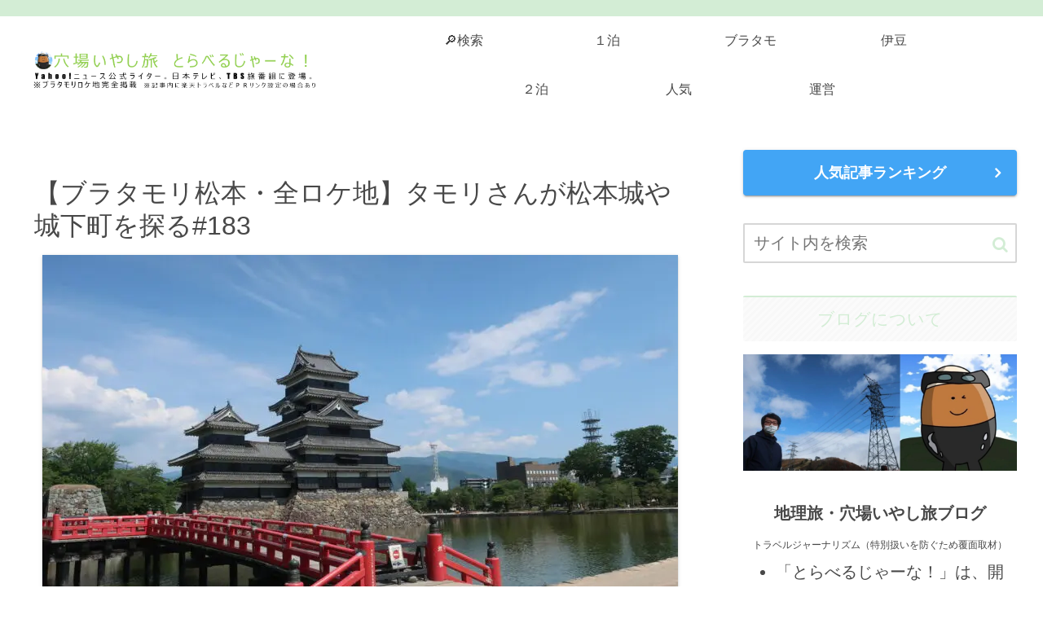

--- FILE ---
content_type: text/javascript
request_url: https://liftapi.logly.co.jp/lift.json?p_id=4530&site=API:1805970&url=https%253A%252F%252Fservice-news.tokyo%252Fburatamotri-matumoto-42532&ref=&ad_count=7&media_type=1&floor_price=1&callback=imobile_jsonp_callback_94fa8a94ac6f
body_size: 7491
content:
imobile_jsonp_callback_94fa8a94ac6f([{"lead":"","ad_id":"4564867","ad_markup":"","position_id":"","is_click_beacon":0,"viewable_beacon_url":"//b.logly.co.jp/vbc?ac=QLJJhlFugDiDwue4_se05g&sp=4308031&ia=0&at=1769455175","burl":"","is_outer_ad":0,"image_height":"360","url":"https://dsp.logly.co.jp/click?ad=[base64]","category":"","published_at":"","advertising_subject":"株式会社Acoco.","image_width":"360","score":0,"subcategory":[],"site":"jqjqrondust.site","beacon_url":"//b.logly.co.jp/bc?ac=QLJJhlFugDiDwue4_se05g&ad=4564867","image_url":"//cdn.logly.co.jp/images/001/617/000/normal.jpg?1769140886","is_article":0,"is_banner_ad":0,"title":"「投資はこれやってないと100%負ける」元日本株の総責任者が警告"},{"lead":"","ad_id":"4552966","ad_markup":"","position_id":"","is_click_beacon":0,"viewable_beacon_url":"//b.logly.co.jp/vbc?ac=QLJJhlFugDiDwue4_se05g&sp=4308031&ia=0&at=1769455175","burl":"","is_outer_ad":0,"image_height":"240","url":"https://dsp.logly.co.jp/click?ad=[base64]","category":"","published_at":"","advertising_subject":"toppoptoday","image_width":"360","score":0,"subcategory":[],"site":"toppoptoday.com","beacon_url":"//b.logly.co.jp/bc?ac=QLJJhlFugDiDwue4_se05g&ad=4552966","image_url":"//cdn.logly.co.jp/images/001/612/999/normal.jpg?1766584842","is_article":0,"is_banner_ad":0,"title":"2025年版タマホームの平屋住宅ガイド"},{"lead":"","ad_id":"4554507","ad_markup":"","position_id":"","is_click_beacon":0,"viewable_beacon_url":"//b.logly.co.jp/vbc?ac=QLJJhlFugDiDwue4_se05g&sp=4308031&ia=0&at=1769455175","burl":"","is_outer_ad":0,"image_height":"240","url":"https://dsp.logly.co.jp/click?ad=[base64]","category":"","published_at":"","advertising_subject":"toppoptoday","image_width":"360","score":0,"subcategory":[],"site":"toppoptoday.com","beacon_url":"//b.logly.co.jp/bc?ac=QLJJhlFugDiDwue4_se05g&ad=4554507","image_url":"//cdn.logly.co.jp/images/001/613/637/normal.jpg?1767085252","is_article":0,"is_banner_ad":0,"title":"日本での家具家電選びのステップバイステップガイド"},{"lead":"","ad_id":"4552978","ad_markup":"","position_id":"","is_click_beacon":0,"viewable_beacon_url":"//b.logly.co.jp/vbc?ac=QLJJhlFugDiDwue4_se05g&sp=4308031&ia=0&at=1769455175","burl":"","is_outer_ad":0,"image_height":"288","url":"https://dsp.logly.co.jp/click?ad=[base64]","category":"","published_at":"","advertising_subject":"toppoptoday","image_width":"360","score":0,"subcategory":[],"site":"toppoptoday.com","beacon_url":"//b.logly.co.jp/bc?ac=QLJJhlFugDiDwue4_se05g&ad=4552978","image_url":"//cdn.logly.co.jp/images/001/613/011/normal.jpg?1766584851","is_article":0,"is_banner_ad":0,"title":"2025年版 自宅無線インターネット選びの重要ポイント"},{"lead":"","ad_id":"4552969","ad_markup":"","position_id":"","is_click_beacon":0,"viewable_beacon_url":"//b.logly.co.jp/vbc?ac=QLJJhlFugDiDwue4_se05g&sp=4308031&ia=0&at=1769455175","burl":"","is_outer_ad":0,"image_height":"240","url":"https://dsp.logly.co.jp/click?ad=[base64]","category":"","published_at":"","advertising_subject":"toppoptoday","image_width":"360","score":0,"subcategory":[],"site":"toppoptoday.com","beacon_url":"//b.logly.co.jp/bc?ac=QLJJhlFugDiDwue4_se05g&ad=4552969","image_url":"//cdn.logly.co.jp/images/001/613/002/normal.jpg?1766584844","is_article":0,"is_banner_ad":0,"title":"2025年日本におけるシニア向けエココンテナハウスの特徴を知っておくべき事実"},{"lead":"","ad_id":"4554504","ad_markup":"","position_id":"","is_click_beacon":0,"viewable_beacon_url":"//b.logly.co.jp/vbc?ac=QLJJhlFugDiDwue4_se05g&sp=4308031&ia=0&at=1769455175","burl":"","is_outer_ad":0,"image_height":"240","url":"https://dsp.logly.co.jp/click?ad=[base64]","category":"","published_at":"","advertising_subject":"toppoptoday","image_width":"360","score":0,"subcategory":[],"site":"toppoptoday.com","beacon_url":"//b.logly.co.jp/bc?ac=QLJJhlFugDiDwue4_se05g&ad=4554504","image_url":"//cdn.logly.co.jp/images/001/613/634/normal.jpg?1767085250","is_article":0,"is_banner_ad":0,"title":"世界一周クルーズの費用を詳しく解説します"},{"lead":"","ad_id":"4554509","ad_markup":"","position_id":"","is_click_beacon":0,"viewable_beacon_url":"//b.logly.co.jp/vbc?ac=QLJJhlFugDiDwue4_se05g&sp=4308031&ia=0&at=1769455175","burl":"","is_outer_ad":0,"image_height":"189","url":"https://dsp.logly.co.jp/click?ad=[base64]","category":"","published_at":"","advertising_subject":"toppoptoday","image_width":"360","score":0,"subcategory":[],"site":"toppoptoday.com","beacon_url":"//b.logly.co.jp/bc?ac=QLJJhlFugDiDwue4_se05g&ad=4554509","image_url":"//cdn.logly.co.jp/images/001/613/639/normal.jpg?1767085253","is_article":0,"is_banner_ad":0,"title":"水道凍結の原因と予防策を分かりやすく解説"}])

--- FILE ---
content_type: text/javascript; charset=utf-8
request_url: https://spnativeapi-tls.i-mobile.co.jp/api/ad_spot.ashx?partnerId=79594&mediaId=554966&spotId=1805970&asn=1&num=7&callback=imobile_jsonp_callback_3ce9ce1efbab&tagv=1.2.45&referer=https://service-news.tokyo/buratamotri-matumoto-42532
body_size: -6
content:
imobile_jsonp_callback_3ce9ce1efbab({"result":{"code":3,"message":"Ad not found"},"spotInfo":{},"ads":[]})

--- FILE ---
content_type: text/javascript; charset=utf-8
request_url: https://imp-bidapi.i-mobile.co.jp/api/v1/spot.ashx?ver=1.2.45&type=banner&url=https://service-news.tokyo/buratamotri-matumoto-42532&direct=1&fif=0&sf=0&cof=0&dfp=0&amp=0&sp=0&ios=0&pid=79594&mid=554966&asid=1805970&spec=0&nemu=0
body_size: 464
content:
{"task":{},"error":{"code":200,"message":""},"result":{"bidid":"7ccbf4f0-cecf-4163-9faf-7fc6476b5107","mediaId":554966,"partnerId":79594,"spotId":1805970,"width":300,"height":250,"presentationId":21,"platform":2,"slot_count":1,"xid":"00000000-0000-0000-0000-000000000000","webview":false,"rotation_count":7,"demander":[{"type":1,"id":1,"content_type":2,"tag":"","api_params":{"allow_banner":"true","allow_native":"false","allow_movie":"true"},"s":258},{"type":1,"id":12,"content_type":2,"tag":"","api_params":{"p_id":"4530","site":"API:1805970","media_type":"1","floor_price":"1"},"s":108}],"rotation":false},"status":200}

--- FILE ---
content_type: text/javascript; charset=utf-8
request_url: https://spnativeapi-tls.i-mobile.co.jp/api/ad_spot.ashx?partnerId=79594&mediaId=554966&spotId=1805970&asn=2&num=7&callback=imobile_jsonp_callback_0e6cbc6f45ea&tagv=1.2.45&referer=https://service-news.tokyo/buratamotri-matumoto-42532
body_size: -6
content:
imobile_jsonp_callback_0e6cbc6f45ea({"result":{"code":3,"message":"Ad not found"},"spotInfo":{},"ads":[]})